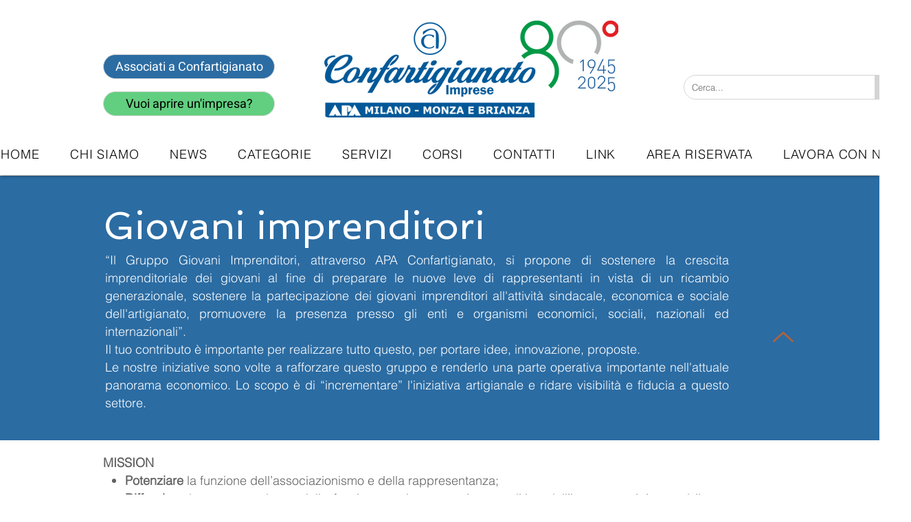

--- FILE ---
content_type: text/css; charset=utf-8
request_url: https://www.apaconfartigianato.it/_serverless/pro-gallery-css-v4-server/layoutCss?ver=2&id=comp-l89yekdo&items=0_769_414%7C0_1240_1755%7C0_1592_905%7C0_2258_1951%7C0_2481_3508%7C0_7798_5199%7C0_1651_1101%7C0_695_417%7C0_695_417%7C0_695_417&container=1291_1240_287_720&options=gallerySizeType:px%7CgallerySizePx:454%7CimageMargin:32%7CisRTL:false%7CgridStyle:1%7CnumberOfImagesPerRow:5%7CgalleryLayout:2%7CtitlePlacement:SHOW_ON_HOVER%7CcubeRatio:1.3333333333333333%7CcubeType:fill
body_size: -152
content:
#pro-gallery-comp-l89yekdo [data-hook="item-container"][data-idx="0"].gallery-item-container{opacity: 1 !important;display: block !important;transition: opacity .2s ease !important;top: 0px !important;left: 0px !important;right: auto !important;height: 167px !important;width: 222px !important;} #pro-gallery-comp-l89yekdo [data-hook="item-container"][data-idx="0"] .gallery-item-common-info-outer{height: 100% !important;} #pro-gallery-comp-l89yekdo [data-hook="item-container"][data-idx="0"] .gallery-item-common-info{height: 100% !important;width: 100% !important;} #pro-gallery-comp-l89yekdo [data-hook="item-container"][data-idx="0"] .gallery-item-wrapper{width: 222px !important;height: 167px !important;margin: 0 !important;} #pro-gallery-comp-l89yekdo [data-hook="item-container"][data-idx="0"] .gallery-item-content{width: 222px !important;height: 167px !important;margin: 0px 0px !important;opacity: 1 !important;} #pro-gallery-comp-l89yekdo [data-hook="item-container"][data-idx="0"] .gallery-item-hover{width: 222px !important;height: 167px !important;opacity: 1 !important;} #pro-gallery-comp-l89yekdo [data-hook="item-container"][data-idx="0"] .item-hover-flex-container{width: 222px !important;height: 167px !important;margin: 0px 0px !important;opacity: 1 !important;} #pro-gallery-comp-l89yekdo [data-hook="item-container"][data-idx="0"] .gallery-item-wrapper img{width: 100% !important;height: 100% !important;opacity: 1 !important;} #pro-gallery-comp-l89yekdo [data-hook="item-container"][data-idx="1"].gallery-item-container{opacity: 1 !important;display: block !important;transition: opacity .2s ease !important;top: 0px !important;left: 254px !important;right: auto !important;height: 167px !important;width: 223px !important;} #pro-gallery-comp-l89yekdo [data-hook="item-container"][data-idx="1"] .gallery-item-common-info-outer{height: 100% !important;} #pro-gallery-comp-l89yekdo [data-hook="item-container"][data-idx="1"] .gallery-item-common-info{height: 100% !important;width: 100% !important;} #pro-gallery-comp-l89yekdo [data-hook="item-container"][data-idx="1"] .gallery-item-wrapper{width: 223px !important;height: 167px !important;margin: 0 !important;} #pro-gallery-comp-l89yekdo [data-hook="item-container"][data-idx="1"] .gallery-item-content{width: 223px !important;height: 167px !important;margin: 0px 0px !important;opacity: 1 !important;} #pro-gallery-comp-l89yekdo [data-hook="item-container"][data-idx="1"] .gallery-item-hover{width: 223px !important;height: 167px !important;opacity: 1 !important;} #pro-gallery-comp-l89yekdo [data-hook="item-container"][data-idx="1"] .item-hover-flex-container{width: 223px !important;height: 167px !important;margin: 0px 0px !important;opacity: 1 !important;} #pro-gallery-comp-l89yekdo [data-hook="item-container"][data-idx="1"] .gallery-item-wrapper img{width: 100% !important;height: 100% !important;opacity: 1 !important;} #pro-gallery-comp-l89yekdo [data-hook="item-container"][data-idx="2"].gallery-item-container{opacity: 1 !important;display: block !important;transition: opacity .2s ease !important;top: 0px !important;left: 509px !important;right: auto !important;height: 167px !important;width: 222px !important;} #pro-gallery-comp-l89yekdo [data-hook="item-container"][data-idx="2"] .gallery-item-common-info-outer{height: 100% !important;} #pro-gallery-comp-l89yekdo [data-hook="item-container"][data-idx="2"] .gallery-item-common-info{height: 100% !important;width: 100% !important;} #pro-gallery-comp-l89yekdo [data-hook="item-container"][data-idx="2"] .gallery-item-wrapper{width: 222px !important;height: 167px !important;margin: 0 !important;} #pro-gallery-comp-l89yekdo [data-hook="item-container"][data-idx="2"] .gallery-item-content{width: 222px !important;height: 167px !important;margin: 0px 0px !important;opacity: 1 !important;} #pro-gallery-comp-l89yekdo [data-hook="item-container"][data-idx="2"] .gallery-item-hover{width: 222px !important;height: 167px !important;opacity: 1 !important;} #pro-gallery-comp-l89yekdo [data-hook="item-container"][data-idx="2"] .item-hover-flex-container{width: 222px !important;height: 167px !important;margin: 0px 0px !important;opacity: 1 !important;} #pro-gallery-comp-l89yekdo [data-hook="item-container"][data-idx="2"] .gallery-item-wrapper img{width: 100% !important;height: 100% !important;opacity: 1 !important;} #pro-gallery-comp-l89yekdo [data-hook="item-container"][data-idx="3"]{display: none !important;} #pro-gallery-comp-l89yekdo [data-hook="item-container"][data-idx="4"]{display: none !important;} #pro-gallery-comp-l89yekdo [data-hook="item-container"][data-idx="5"]{display: none !important;} #pro-gallery-comp-l89yekdo [data-hook="item-container"][data-idx="6"]{display: none !important;} #pro-gallery-comp-l89yekdo [data-hook="item-container"][data-idx="7"]{display: none !important;} #pro-gallery-comp-l89yekdo [data-hook="item-container"][data-idx="8"]{display: none !important;} #pro-gallery-comp-l89yekdo [data-hook="item-container"][data-idx="9"]{display: none !important;} #pro-gallery-comp-l89yekdo .pro-gallery-prerender{height:365px !important;}#pro-gallery-comp-l89yekdo {height:365px !important; width:1240px !important;}#pro-gallery-comp-l89yekdo .pro-gallery-margin-container {height:365px !important;}#pro-gallery-comp-l89yekdo .pro-gallery {height:365px !important; width:1240px !important;}#pro-gallery-comp-l89yekdo .pro-gallery-parent-container {height:365px !important; width:1272px !important;}